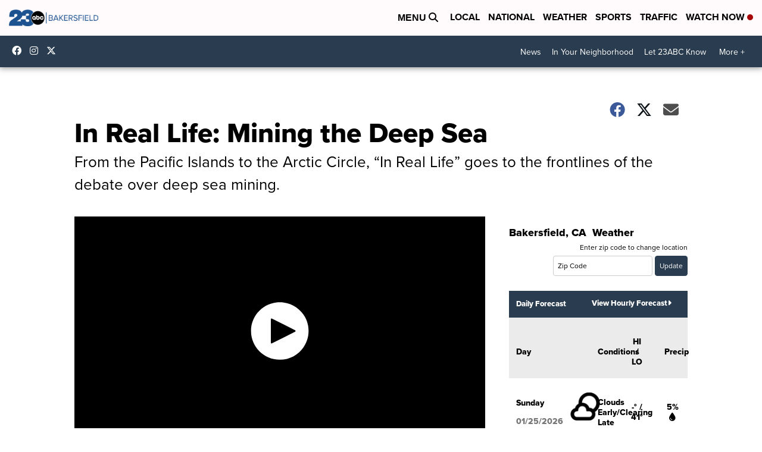

--- FILE ---
content_type: application/javascript; charset=utf-8
request_url: https://fundingchoicesmessages.google.com/f/AGSKWxXQEwrHTZy1UhXMDiBcGqGPSnZkgJtVtxNz5vHKiYVI24PL2aIotz6MnIAPiVKJlzh1znW0wSK9bgYnCOO8TFhtlulBHUv5ZGXOC580aP9NPN2wIUXtp6Lh5oTFWc3apihqGRxmlHAKb0XH_fmD5gaZjFXi3lIF6nRsuRdh8u_Bl8k0GWmI1j6ro4Ur/_/house-ad._ads/horiz_/ad-skyscraper.-video-ads/-adsonar.
body_size: -1290
content:
window['d86ea6bf-1f58-4a6a-9393-63ae7b7ff591'] = true;